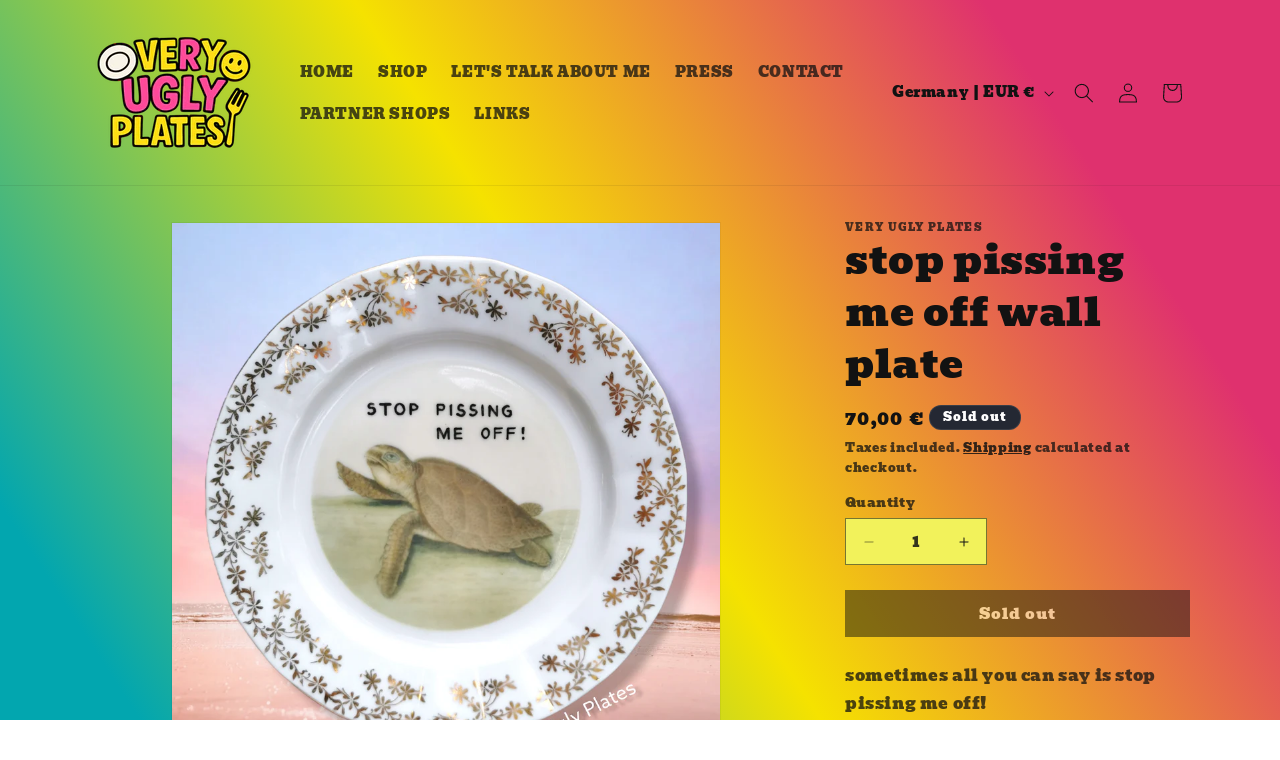

--- FILE ---
content_type: text/css
request_url: https://veryuglyplates.de/cdn/shop/t/10/assets/additional-styles.css?v=105873087443757209721766057843
body_size: -764
content:
/*# sourceMappingURL=/cdn/shop/t/10/assets/additional-styles.css.map?v=105873087443757209721766057843 */


--- FILE ---
content_type: text/javascript; charset=utf-8
request_url: https://veryuglyplates.de/products/stop-pissing-me-off-wall-plate-1.js
body_size: 83
content:
{"id":7995244216586,"title":"stop pissing me off wall plate","handle":"stop-pissing-me-off-wall-plate-1","description":"\u003cp\u003esometimes all you can say is stop pissing me off!\u003c\/p\u003e\n\u003cp\u003eit's a wall plate and cannot be used for food serving, hanger included, text hand painted \u003c\/p\u003e","published_at":"2022-08-26T13:37:39+02:00","created_at":"2022-08-26T13:37:39+02:00","vendor":"Very Ugly Plates","type":"","tags":[],"price":7000,"price_min":7000,"price_max":7000,"available":false,"price_varies":false,"compare_at_price":null,"compare_at_price_min":0,"compare_at_price_max":0,"compare_at_price_varies":false,"variants":[{"id":43696841621770,"title":"Default Title","option1":"Default Title","option2":null,"option3":null,"sku":"","requires_shipping":true,"taxable":true,"featured_image":null,"available":false,"name":"stop pissing me off wall plate","public_title":null,"options":["Default Title"],"price":7000,"weight":400,"compare_at_price":null,"inventory_management":"shopify","barcode":"","requires_selling_plan":false,"selling_plan_allocations":[]}],"images":["\/\/cdn.shopify.com\/s\/files\/1\/0253\/7986\/4662\/products\/PhotoRoom-20220826_133441.png?v=1661513863"],"featured_image":"\/\/cdn.shopify.com\/s\/files\/1\/0253\/7986\/4662\/products\/PhotoRoom-20220826_133441.png?v=1661513863","options":[{"name":"Title","position":1,"values":["Default Title"]}],"url":"\/products\/stop-pissing-me-off-wall-plate-1","media":[{"alt":null,"id":33616424730890,"position":1,"preview_image":{"aspect_ratio":1.0,"height":1512,"width":1512,"src":"https:\/\/cdn.shopify.com\/s\/files\/1\/0253\/7986\/4662\/products\/PhotoRoom-20220826_133441.png?v=1661513863"},"aspect_ratio":1.0,"height":1512,"media_type":"image","src":"https:\/\/cdn.shopify.com\/s\/files\/1\/0253\/7986\/4662\/products\/PhotoRoom-20220826_133441.png?v=1661513863","width":1512}],"requires_selling_plan":false,"selling_plan_groups":[]}

--- FILE ---
content_type: application/javascript; charset=utf-8
request_url: https://cs.complianz.io/cookie-solution/confs/js/96117774.js
body_size: -182
content:
_cmplc.csRC = { consApiKey: 'YjOzTrkH59ceKgJhlIlvER1dOk9Vr2nI', brand: 'Complianz', publicId: '36824400-55c9-4c3b-9dd0-9aabaad1e720', floatingGroup: false };
_cmplc.csEnabled = true;
_cmplc.csPurposes = [4,1,3,5,2];
_cmplc.cpUpd = 1768554457;
_cmplc.csFeatures = {"geolocation_setting":true,"compliance_solution_white_labeling":1,"rejection_recovery":false,"full_customization":true,"multiple_languages":true,"mobile_app_integration":false};
_cmplc.csT = null;
_cmplc.googleConsentModeV2 = true;
_cmplc.totalNumberOfProviders = 6;
